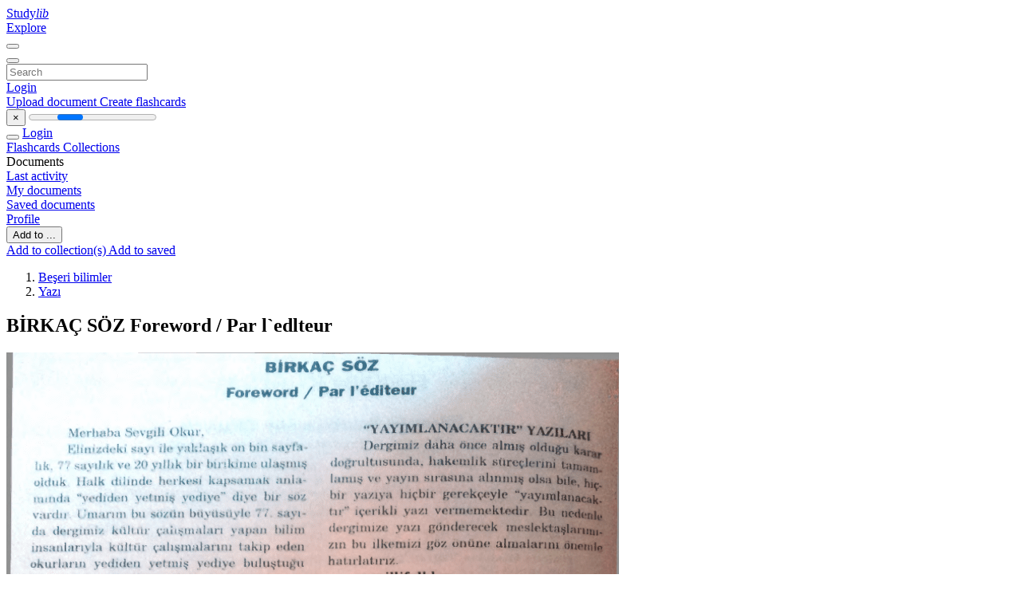

--- FILE ---
content_type: text/html;charset=UTF-8
request_url: https://studylibtr.com/doc/4467144/bi%CC%87rka%C3%A7-s%C3%B6z-foreword---par-l-edlteur
body_size: 11915
content:











































    




























<!DOCTYPE html>
<html lang="en">
<head>
    











<meta charset="utf-8">
<meta http-equiv="x-dns-prefetch-control" content="on">












<meta name="viewport" content="width=device-width, initial-scale=1, shrink-to-fit=no">
<meta http-equiv="x-ua-compatible" content="ie=edge">


<title>BİRKA&Ccedil; S&Ouml;Z Foreword / Par l`edlteur</title>


    <meta name="description" content="Free essays, homework help, flashcards, research papers, book reports, term papers, history, science, politics">


    <meta name="keywords" content="Free essays, homework help, flashcards, research papers, book reports, term papers, history, science, politics">





    <meta name="thumbnail" content="//s1.studylibtr.com/store/data/004467144_1-b95025ad50a8db8c170767158e1ab842.png">



    





<link rel="stylesheet" href="/theme/issuu2/design-4/dist/styles/design-4.css?_=1768295534744">










<link rel="apple-touch-icon-precomposed" href="/apple-touch-icon-precomposed.png">
<link rel="apple-touch-icon" sizes="180x180" href="/apple-touch-icon.png">
<link rel="icon" type="image/png" sizes="32x32" href="/favicon-32x32.png">
<link rel="icon" type="image/png" sizes="194x194" href="/favicon-194x194.png">
<link rel="icon" type="image/png" sizes="192x192" href="/android-chrome-192x192.png">
<link rel="icon" type="image/png" sizes="16x16" href="/favicon-16x16.png">
<link rel="mask-icon" href="/safari-pinned-tab.svg" color="#ff6d5a">
<link rel="manifest" href="/site.webmanifest">
<meta name="msapplication-TileColor" content="#fff">
<meta name="msapplication-config" content="/browserconfig.xml">
<meta name="theme-color" content="#fff">




    <meta property="og:title" content="BİRKA&Ccedil; S&Ouml;Z Foreword / Par l`edlteur"/>


    <meta property="og:description" content="Free essays, homework help, flashcards, research papers, book reports, term papers, history, science, politics">

<meta property="og:type" content="article"/>

    <meta property="og:url" content="https://studylibtr.com/doc/4467144/bi̇rka&ccedil;-s&ouml;z-foreword---par-l-edlteur">


    <meta property="og:image" content="//s1.studylibtr.com/store/data/004467144_1-b95025ad50a8db8c170767158e1ab842.png">

<meta property="og:site_name" content="studylibtr.com">


    <meta name="twitter:title" content="BİRKA&Ccedil; S&Ouml;Z Foreword / Par l`edlteur">


    <meta name="twitter:description" content="Free essays, homework help, flashcards, research papers, book reports, term papers, history, science, politics">

<meta name="twitter:card" content="summary">

    <meta name="twitter:image" content="//s1.studylibtr.com/store/data/004467144_1-b95025ad50a8db8c170767158e1ab842.png">

<meta name="twitter:site" content="@studylibtr.com">


            

<link rel="preconnect" href="https://s1p.studylibtr.com/store/data/004467144.pdf?k=AwAAAZu-7KESAAACWDQOQIA8mSXwl5dtrfSKTIgpeuyd">

<link rel="preconnect" href="https://googleads.g.doubleclick.net/" crossorigin>

<link rel="preload" as="script" href="https://studylibtr.com/viewer_next/web/pdf.viewer2.js">
<link rel="preload" as="script" href="https://studylibtr.com/viewer_next/build/pdf.worker.js">

<link rel="canonical" href="https://studylibtr.com/doc/4467144/bi%CC%87rka%C3%A7-s%C3%B6z-foreword---par-l-edlteur">


<script type="application/ld+json">[{"itemListElement":[{"position":1,"name":"Beşeri bilimler","item":"https://studylibtr.com/catalog/Be%C5%9Feri+bilimler","@type":"ListItem"},{"position":2,"name":"Yazı","item":"https://studylibtr.com/catalog/Be%C5%9Feri+bilimler/Yaz%C4%B1","@type":"ListItem"}],"@context":"https://schema.org","@type":"BreadcrumbList"},{"dateModified":"2017-10-24T15:30:51Z","datePublished":"2017-10-19T17:20:11Z","headline":"BİRKAÇ SÖZ Foreword / Par l`edlteur","image":"https://s1.studylibtr.com/store/data/004467144_1-b95025ad50a8db8c170767158e1ab842.png","mainEntityOfPage":{"@id":"https://google.com/article","@type":"WebPage"},"inLanguage":"tr","@context":"https://schema.org","@type":"Article"}]</script>



<script>


	
	
	
	
		var gaVC = 'd';
	

</script>

<style>

#survey
{
	padding: 1rem 22px;
	background-color: #fff8d8;
}

#survey span
{
	font-weight: bold;
}

#survey form
{
	display: inline;
}

#survey output
{
	display: none;
	color: #5bc0de;
	font-weight: bold;
}

#survey p
{
	font-size: 0.5rem;
	margin: 1rem 0 0;
}

#survey .breadcrumb
{
	padding: 0 0 0 1rem;
	margin: 1rem 0 0.5rem;
	border-left: 3px solid #78756e;
}

#survey .answer
{
	font-weight: normal;
	white-space: nowrap;
}

#survey .answer > a
{
	margin-left: .5rem;
}

#survey .answer .fa
{
	font-size: 1.5rem;
}

#survey .rating
{
	unicode-bidi: bidi-override;
	direction: rtl;
	text-align: center;
	font-family: empty;
	font-size: 0;

	margin-left: 1rem;
	white-space: nowrap;
}

#survey .rating > i
{
	display: inline-block;
	position: relative;
	padding-left: 0.5rem;
	font-size: 2rem;
	opacity: 0.4;
	cursor: pointer;
}

#survey .rating > i:hover,
#survey .rating > i:hover ~ i,
#survey .rating > i.active,
#survey .rating > i.active ~ i
{
	opacity: 1;
}

@media (max-width: 767px)
{
#survey
{
	display: none;
}}





</style>
        

<script>
    var gaUserId = 2;
    var gaUserType = 'empty';
</script>



<style>
.above-content
{
    height: 120px;
    max-height: 120px;
}
.above-content > div,
.above-content > div > ins
{
    height: 110px;
    max-height: 110px;
}

.below-content
{
     height: 120px;
	 max-height: 120px;
}
.below-content > div > ins,
.below-content > div
{
	  height: 110px;
	  max-height: 110px;
}
@media (max-width: 567px)
{
    .below-content,
	.below-content > div > ins,
	.below-content > div
	{
		height: initial;
		max-height: initial;
		
	}
}

.sidebar-top-content,
.sidebar-bottom-content
{
    margin-left:-15px;
}
</style>

<script async src="https://www.googletagmanager.com/gtag/js?id=G-XSWV22T6K7"></script>
<script>
window.dataLayer = window.dataLayer || [];
function gtag(){dataLayer.push(arguments)}
gtag('js', new Date());
gtag('config', 'G-XSWV22T6K7');
</script>


    <link rel="stylesheet" href="https://fonts.googleapis.com/css?family=Roboto:300,400&display=swap&subset=cyrillic">
<link rel="stylesheet" href="/memtrick_theme-c141f8/dist/theme.css">
<script>
    var Flashcards = {
        lang: 'en',
        root: "/flashcards",
        themeRoot: '/theme/issuu2/static'
    };
</script>



</head>

<body class="">

    
<noscript><iframe src="//www.googletagmanager.com/ns.html?id=GTM-W26NR3"
height="0" width="0" style="display:none;visibility:hidden"></iframe></noscript>
<script>(function(w,d,s,l,i){w[l]=w[l]||[];w[l].push({'gtm.start':
new Date().getTime(),event:'gtm.js'});var f=d.getElementsByTagName(s)[0],
j=d.createElement(s),dl=l!='dataLayer'?'&l='+l:'';j.async=true;j.src=
'//www.googletagmanager.com/gtm.js?id='+i+dl;f.parentNode.insertBefore(j,f);
})(window,document,'script','dataLayer','GTM-W26NR3');</script>


<nav class="navbar navbar-white navbar-expand-xl">
    <div class="navbar-nav nav flex-nowrap">
        <a class="navbar-brand" href="/">
            
                
                
                    <s class="fa-stack fa-xs">
                        <i class="fas fa-square fa-stack-2x"></i>
                        <i class="fas fa-users-class fa-stack-1x fa-inverse"></i>
                    </s>
                    <span class="hidden-sm-down d-inline-flex">
                        Study<em>lib</em>
                    </span>
                
            
        </a>
        <div class="nav-divider"></div>

        

        
            <a class="nav-item nav-link" href="/catalog/">
                Explore
            </a>
        

        

        
    </div>

    <button class="navbar-toggler collapsed" type="button"
            data-toggle="collapse" data-target="#navbar">
        <span class="navbar-toggler-icon"></span>
    </button>

    <div class="navbar-collapse collapse" id="navbar">
        <div class="nav-divider"></div>
        <form class="navbar-search form-inline" action="/search/">
            <div class="input-group">
                <div class="input-group-prepend">
                    <button class="form-btn btn btn-outline" type="submit">
                        <i class="fa fa-search"></i>
                    </button>
                </div>
                <input class="form-control" required
                       type="text" name="q" value=""
                       placeholder="Search">
            </div>
        </form>

        <div class="navbar-nav ml-auto text-nowrap">
            <div class="nav-divider"></div>

            
                <a class="nav-item nav-link" href="/login">
                    Login
                </a>
                <div class="nav-divider"></div>
            

            <div class="navbar-item navbar-text text-initial">
                
                    <a href="/uploadform" class="btn btn-sm btn-secondary"
                       onclick="_ym('document_upload'); return true">
                        Upload document
                    </a>
                

                

                
                    <a class="btn btn-sm btn-primary" href="/flashcards/new-pack">
                        Create flashcards
                    </a>
                
            </div>
        </div>
    </div>
</nav>

<div class="wrapper-default">
    <section class="upload-info my-3">
        <div class="container">
            <button class="close" type="button">&times;</button>
            <progress class="progress" max="100">
                <div class="progress">
                    <span class="progress-bar"></span>
                </div>
            </progress>
        </div>
    </section>

    <div class="row no-gutters flex-nowrap">
        <nav class="sidebar collapse bg-white
                
                "
             id="sidebar">

            <div class="sidebar-wrapper">
                
                <div class="sidebar-header sidebar-list-group-item--theme active text-truncate mt-2 py-1 d-flex align-items-baseline">
                    <button class="sidebar-toggle btn btn-transparent" type="button" data-toggle="collapse" data-target="#sidebar">
                        <i class="fa fa-home"></i>
                    </button>
                    <a class="sidebar-list-group-item--theme active flex-fill" href="/dashboard">
                        Login
                    </a>
                </div>

                <div class="list-group">
                    
                        
                            
                            
                            
                                <a class="list-group-item list-group-item-action sidebar-item
                                        "
                                   href="/flashcards/">

                                    <i class="fa fa-fw fa-brain"></i>
                                    Flashcards
                                </a>
                            
                        
                    
                        
                            
                            
                            
                                <a class="list-group-item list-group-item-action sidebar-item
                                        "
                                   href="/collections/">

                                    <i class="fa fa-fw fa-archive"></i>
                                    Collections
                                </a>
                            
                        
                    
                        
                            
                                <div class="sidebar-item list-group-divider"></div>
                            
                            
                            
                        
                    
                        
                            
                            
                                <div class="list-group-item list-group-item-action sidebar-item
                                        "
                                     href="#documents_list" data-toggle="list">

                                    <i class="fa fa-fw fa-file"></i>
                                    Documents

                                    <div class="list-group text-muted" id="documents_list">
                                        
                                            <a class="list-group-item list-group-item-action" href="/documents/activity">
                                                <i class="fa fa-fw fa-clock mt-1 float-left"></i>
                                                <div class="text-truncate">
                                                    Last activity
                                                </div>
                                            </a>
                                        
                                            <a class="list-group-item list-group-item-action" href="/documents/">
                                                <i class="fa fa-fw fa-folder-open mt-1 float-left"></i>
                                                <div class="text-truncate">
                                                    My documents
                                                </div>
                                            </a>
                                        
                                            <a class="list-group-item list-group-item-action" href="/documents/saved">
                                                <i class="fa fa-fw fa-bookmark mt-1 float-left"></i>
                                                <div class="text-truncate">
                                                    Saved documents
                                                </div>
                                            </a>
                                        
                                    </div>
                                </div>
                            
                            
                        
                    
                        
                            
                                <div class="sidebar-item list-group-divider"></div>
                            
                            
                            
                        
                    
                        
                            
                            
                            
                                <a class="list-group-item list-group-item-action sidebar-item
                                        "
                                   href="/profile">

                                    <i class="fa fa-fw fa-cog"></i>
                                    Profile
                                </a>
                            
                        
                    

                    
                </div>
            </div>
        </nav>

        <script>
            try {
                window.addEventListener('orientationchange', function () {
                    if (screen.availWidth < 640) {
                        document.getElementById('sidebar').classList.remove('show');
                    }
                });
                window.dispatchEvent(new Event('orientationchange'));
            } catch (e) {
            }
        </script>

        
            

            
                <div class="col container 
                         container-wide 
                        ">
                    

    
        <section class="viewerX p-md-3 p-lg-0">
            <div class="row">
                <div class="col-lg-9">
                	
						<div class="viewerX-header clearfix">
							<div class="btn-group float-right m-3 ml-0">
								

								
									<button class="btn btn-outline-secondary btn-sm dropdown-toggle rounded-pill"
											type="button" data-toggle="dropdown">
										Add to ...
									</button>

									<div class="dropdown-menu dropdown-menu-right">
										<a class="dropdown-item" href="#"
										   data-toggle="modal" data-target="#collection-actions">
											Add to collection(s)
										</a>
										
											<a class="dropdown-item" id="saved" href="#"
											   data-action="add">
												
													
													
														Add to saved
													
												
											</a>
										
									</div>
								
							</div>

							<div class="panel mt-lg-3 pb-2">
								<ol class="breadcrumb mb-0 pt-1 pb-0 hidden-lg-down">
									
										
											
												<li class="breadcrumb-item">
													<a href="/catalog/Be%C5%9Feri+bilimler">Beşeri bilimler</a>
												</li>
											
												<li class="breadcrumb-item">
													<a href="/catalog/Be%C5%9Feri+bilimler/Yaz%C4%B1">Yazı</a>
												</li>
											
										
										
									
								</ol>

								

								<h1 class="mx-3 my-md-2 pt-2 pb-0 text-truncate2">BİRKA&Ccedil; S&Ouml;Z Foreword / Par l`edlteur</h1>

								
							</div>
						</div>
					

					

                    
                        
                        
                            <div class="viewerX-text">
                                <img class="img-fluid w-100 my-3" width="768" height="994"
                                    src="//s1.studylibtr.com/store/data/004467144_1-b95025ad50a8db8c170767158e1ab842-768x994.png" title="BİRKA&Ccedil; S&Ouml;Z Foreword / Par l`edlteur">
                                <pre class="bg-white p-3" style="white-space:pre-line">BİRKA&amp;Ccedil; S&amp;Ouml;Z
Foreword / Par l'edlteur
Merhaba Sevgili Okur,
Elinizdeki sayı ile yaklaşık on bin sayfa&amp;shy;
lık, 77 sayılık ve 20 yıllık bir birikime ulaşmış
olduk. Halk dilinde herkesi kapsamak anla&amp;shy;
mında &ldquo;yediden yetmiş yediye&rdquo; diye bir s&amp;ouml;z
vardır. Umanın bu s&amp;ouml;z&amp;uuml;n b&amp;uuml;y&amp;uuml;s&amp;uuml;yle 77. sayı&amp;shy;
da dergimiz k&amp;uuml;lt&amp;uuml;r &amp;ccedil;alışmaları yapan bilim
insanlarıyla k&amp;uuml;lt&amp;uuml;r &amp;ccedil;alışmalarım takip eden
okurların yediden yetmiş yediye buluştuğu
bir okul olma &amp;ouml;zelliğine daha fazla kavuşur.
20. YIL
1989 yılında ilk sayısı yayımlanan Milli
Folklor, 2008 yılında 20. yayın yılma girmiş&amp;shy;
tir. Kimi &amp;uuml;lkelerde kimi k&amp;uuml;lt&amp;uuml;r dergilerinin
100. veya 150. yıllarını kutladığına tamk
olmuş biri olarak, 20. yıla &amp;ccedil;ok sevinemiyo&amp;shy;
rum. Ama T&amp;uuml;rkiye gibi bir&amp;ccedil;ok k&amp;uuml;lt&amp;uuml;r dergi&amp;shy;
sinin birka&amp;ccedil; sayı &amp;ccedil;ıkabildiği veya birka&amp;ccedil; yıl
yaşayabildiği bir &amp;uuml;lkede 20. yıla ulaşmayı da
k&amp;uuml;&amp;ccedil;&amp;uuml;msemek istemiyorum. Birinci sayısında
32 sayfalık bir hacimle başlayan ve &amp;ouml;rneğin
76. sayısı 248 sayfa yayımlanan, zaman i&amp;ccedil;in&amp;shy;
de yazar ve hakem kadrosundan kaydedildi&amp;shy;
ği indekslere kadar uluslararası bir nitelik
kazanan dergimizdeki gelişime de haksızlık
etmek istemiyorum ama &amp;ouml;nyargılarımla da
kimseyi etkilemek niyetinde değilim. &amp;Ccedil;&amp;uuml;nk&amp;uuml;
Milli Folklor y&amp;ouml;neticileri olarak 20. yılında
derginin yayıncılarının, hakemlerinin, yazar&amp;shy;
larım, temsilcilerinin ve okurlarının bir araya
geldiği bir &ldquo;aile i&amp;ccedil;i&rdquo; toplantıda enine boyuna
tartışılmasını istiyoruz. 20. yıl i&amp;ccedil;inde b&amp;ouml;yle
bir yuvarlak masa toplantısını ger&amp;ccedil;ekleştir&amp;shy;
mek ve bu toplantının sonu&amp;ccedil;larından gele&amp;shy;
cek yıllarda en y&amp;uuml;ksek d&amp;uuml;zeyde yararlanmak
amacındayız.
HAŞAN &amp;Ouml;ZDEM&amp;Icirc;K ARMAĞANI
2008 yılının Aralık ayında yayımlanacak
olan 80. sayımız &ldquo;Prof. Dr. Haşan &amp;Ouml;zdemir&rdquo;
armağanı olarak yayımlanacaktır. Bu duyuru
armağan sayıya katılmak isteyenler i&amp;ccedil;in &amp;ccedil;ağn
niteliğinde olup başka bir y&amp;ouml;ntemle yazı talep
bilmemektedir, &amp;ouml;zdemir Armağanı i&amp;ccedil;in yazı
igfffrdfereaedbson tarih Ol Eyl&amp;uuml;l 2008&rsquo;dir.
&ldquo;YAYIMLANACAKTIR&rdquo; YAZILARI
Dergimiz daha &amp;ouml;nce almış olduğu kar
doğrultusunda, hakemlik s&amp;uuml;re&amp;ccedil;lerini tamam
lanıış ve yayın sırasına alınmış olsa bile, hi&amp;ccedil;&amp;raquo; ^
bir yazıya hi&amp;ccedil;bir gerek&amp;ccedil;eyle &ldquo;yayımlanacak :
tir&rdquo; i&amp;ccedil;erikli yazı vermemektedir. Bu tıedenle
dergimize yazı g&amp;ouml;nderecek meslektaşlarımı&amp;shy;
zın bu ilkemizi g&amp;ouml;z &amp;ouml;n&amp;uuml;ne almalarını &amp;ouml;nemle
hatırlatırız.
e-millifolklor
Eğer basılı dergi koleksiyonu yapmak
sizin i&amp;ccedil;in bir &ldquo;hobi&rdquo; değilse ve &amp;ccedil;ıkan sayılan
&amp;uuml;&amp;ccedil; ay geriden takip edebilirim diyorsanız
artık Milli Folklor&rsquo;u satın almanıza veya
abone olmanıza gerek kalmadı, www.millifolklor.com adresinden dergimizin elek&amp;shy;
tronik ortam a aktarılan b&amp;uuml;t&amp;uuml;n sayılarına
&amp;uuml;cretsiz ulaşabilirsiniz.
UNESCO VE FOLKLOR
UNESCO&rsquo;da kabul edilen Somut
Olmayan K &amp;uuml;lt&amp;uuml;rel M irasın Korunması
S&amp;ouml;zleşmesi, folklor &amp;ccedil;alışm alarını uluslara&amp;shy;
rası ve etkin bir k&amp;uuml;lt&amp;uuml;rlerarası ilişki aracı
haline getirmiştir. Daha &amp;ouml;nce yerel, ulusal
veya sınıfsal nitelikleriyle heyecan uyan&amp;shy;
dıran folklor &amp;uuml;r&amp;uuml;nleri, g&amp;uuml;n&amp;uuml;m&amp;uuml;zde k&amp;uuml;lt&amp;uuml;r
bilimcilerinin ve sanat&amp;ccedil;ıların yanında, dip&amp;shy;
lomat, hukuk&amp;ccedil;u, iş adamı gibi bir&amp;ccedil;ok insa&amp;shy;
nı ve iş kolunu ilgilendirir hale gelmiştir.
Taraf devlet sayısı 100&rsquo;e yaklaşan SOK&amp;Uuml;M&rsquo;&amp;uuml;n
Korunması S&amp;ouml;zleşmesi bağlamında iki &amp;ouml;nem&amp;shy;
li toplantının (G&amp;uuml;ney-Doğu Avrupa &amp;Uuml;lkeleri
Somut Olmayan K&amp;uuml;lt&amp;uuml;rel Miras Semineri ve
Somut Olmayan K&amp;uuml;lt&amp;uuml;rel Mirasın Korunması
S&amp;ouml;zleşmesi H&amp;uuml;k&amp;uuml;m etlerarası Komite 3.
Olağan Toplantısı) T&amp;uuml;rkiye&rsquo;de yapılacak olma&amp;shy;
sı, hem T&amp;uuml;rk folklorunun ve folklor &amp;ccedil;alışmala&amp;shy;
rının d&amp;uuml;nya tarafından altmlanması hem de
uluslararası birikimin T&amp;uuml;rkiye&rsquo;ye aktarılması
a&amp;ccedil;ısından &amp;ouml;nem taşımaktadır. Milli Folklor
halkbiliminin UNESCO i&amp;ccedil;indeki yeni yoru&amp;shy;
munu yakından izlemeye ve bunları s&amp;icirc;zlerle &lsquo;
paylaşmaya devam edecektir.
78. sayıda g&amp;ouml;r&amp;uuml;şmek &amp;uuml;zere,
1İ
</pre>
                            </div>
                        
                        
                    

                    
                        <div class="panel mt-3 mb-md-3 p-3">
                            <h5 class="mb-3">
                                Related documents
                            </h5>
                            <div class="row">
                                
                                    <div class="col-lg-3 col-md-4 col-sm-6">
                                        <div class="card thumbnail-2 shadow-sm mb-3">
    <div class="card-img-top p-3">
        <a class="d-block" href="/doc/4319857/folklor-edebiyat-tan">
            <img class="img-fluid w-100"  src="//s1.studylibtr.com/store/data/004319857_1-1e15ca5ba7b288a2cdca8a63719aaea1-300x300.png"
                alt="folklor/edebiyat`tan" width="300px" height="300px">
        </a>
    </div>
    <div class="card-body p-3">
        <a class="card-link stretched-link" href="/doc/4319857/folklor-edebiyat-tan" title="folklor/edebiyat`tan">
            <div class="text-truncate3">folklor/edebiyat`tan</div>
        </a>
    </div>
</div>

                                    </div>
                                
                                    <div class="col-lg-3 col-md-4 col-sm-6">
                                        <div class="card thumbnail-2 shadow-sm mb-3">
    <div class="card-img-top p-3">
        <a class="d-block" href="/doc/2406716/folklor-edebiyat-tan">
            <img class="img-fluid w-100"  src="//s1.studylibtr.com/store/data/002406716_1-426d7a8de222d1f751cfb12dcf6ca56c-300x300.png"
                alt="folklor/edebiyat`tan" width="300px" height="300px">
        </a>
    </div>
    <div class="card-body p-3">
        <a class="card-link stretched-link" href="/doc/2406716/folklor-edebiyat-tan" title="folklor/edebiyat`tan">
            <div class="text-truncate3">folklor/edebiyat`tan</div>
        </a>
    </div>
</div>

                                    </div>
                                
                                    <div class="col-lg-3 col-md-4 col-sm-6">
                                        <div class="card thumbnail-2 shadow-sm mb-3">
    <div class="card-img-top p-3">
        <a class="d-block" href="/doc/1514929/folklor-edebiyat-tan">
            <img class="img-fluid w-100"  src="//s1.studylibtr.com/store/data/001514929_1-3c8dfdbd2c55ab25387c5974da702525-300x300.png"
                alt="folklor/edebiyat`tan" width="300px" height="300px">
        </a>
    </div>
    <div class="card-body p-3">
        <a class="card-link stretched-link" href="/doc/1514929/folklor-edebiyat-tan" title="folklor/edebiyat`tan">
            <div class="text-truncate3">folklor/edebiyat`tan</div>
        </a>
    </div>
</div>

                                    </div>
                                
                                    <div class="col-lg-3 col-md-4 col-sm-6">
                                        <div class="card thumbnail-2 shadow-sm mb-3">
    <div class="card-img-top p-3">
        <a class="d-block" href="/doc/1328046/mill%C3%AE-folklor-41">
            <img class="img-fluid w-100"  src="//s1.studylibtr.com/store/data/001328046_1-fab68b9fb08c393e2b28a1c84b764361-300x300.png"
                alt="Mill&icirc; Folklor 41" width="300px" height="300px">
        </a>
    </div>
    <div class="card-body p-3">
        <a class="card-link stretched-link" href="/doc/1328046/mill%C3%AE-folklor-41" title="Mill&icirc; Folklor 41">
            <div class="text-truncate3">Mill&icirc; Folklor 41</div>
        </a>
    </div>
</div>

                                    </div>
                                
                                    <div class="col-lg-3 col-md-4 col-sm-6">
                                        <div class="card thumbnail-2 shadow-sm mb-3">
    <div class="card-img-top p-3">
        <a class="d-block" href="/doc/1602983/prof.-dr.-ali-berat-alpteki%CC%87n-halk-bi%CC%87li%CC%87mi%CC%87-ara%C5%9Ftirmalari">
            <img class="img-fluid w-100"  src="//s1.studylibtr.com/store/data/001602983_1-3a802b0a5959211546b43b4d36b54726-300x300.png"
                alt="Prof. Dr. Ali Berat ALPTEKİN Halk Bİlİmİ araştirmalari" width="300px" height="300px">
        </a>
    </div>
    <div class="card-body p-3">
        <a class="card-link stretched-link" href="/doc/1602983/prof.-dr.-ali-berat-alpteki%CC%87n-halk-bi%CC%87li%CC%87mi%CC%87-ara%C5%9Ftirmalari" title="Prof. Dr. Ali Berat ALPTEKİN Halk Bİlİmİ araştirmalari">
            <div class="text-truncate3">Prof. Dr. Ali Berat ALPTEKİN Halk Bİlİmİ araştirmalari</div>
        </a>
    </div>
</div>

                                    </div>
                                
                                    <div class="col-lg-3 col-md-4 col-sm-6">
                                        <div class="card thumbnail-2 shadow-sm mb-3">
    <div class="card-img-top p-3">
        <a class="d-block" href="/doc/1292804/14-mill%C3%AE-folklor">
            <img class="img-fluid w-100"  src="//s1.studylibtr.com/store/data/001292804_1-3ed2cd3fbe158aa46e5f39eaa71c2fb6-300x300.png"
                alt="14 Mill&icirc; Folklor" width="300px" height="300px">
        </a>
    </div>
    <div class="card-body p-3">
        <a class="card-link stretched-link" href="/doc/1292804/14-mill%C3%AE-folklor" title="14 Mill&icirc; Folklor">
            <div class="text-truncate3">14 Mill&icirc; Folklor</div>
        </a>
    </div>
</div>

                                    </div>
                                
                                    <div class="col-lg-3 col-md-4 col-sm-6">
                                        <div class="card thumbnail-2 shadow-sm mb-3">
    <div class="card-img-top p-3">
        <a class="d-block" href="/doc/1295848/folklor--ortak-bellek-veya-payla%C5%9Filan-deneyi%CC%87m">
            <img class="img-fluid w-100"  src="//s1.studylibtr.com/store/data/001295848_1-c5267c8387744cc6aa28f7e474e5a08a-300x300.png"
                alt="FOLKLOR: ORTAK BELLEK VEYA PAYLAŞILAN DENEYİM" width="300px" height="300px">
        </a>
    </div>
    <div class="card-body p-3">
        <a class="card-link stretched-link" href="/doc/1295848/folklor--ortak-bellek-veya-payla%C5%9Filan-deneyi%CC%87m" title="FOLKLOR: ORTAK BELLEK VEYA PAYLAŞILAN DENEYİM">
            <div class="text-truncate3">FOLKLOR: ORTAK BELLEK VEYA PAYLAŞILAN DENEYİM</div>
        </a>
    </div>
</div>

                                    </div>
                                
                                    <div class="col-lg-3 col-md-4 col-sm-6">
                                        <div class="card thumbnail-2 shadow-sm mb-3">
    <div class="card-img-top p-3">
        <a class="d-block" href="/doc/784651/i%CC%87spanya-y%C3%BCksek-e%C4%9Fitiminde-folklor-ve-antropoloji">
            <img class="img-fluid w-100"  src="//s1.studylibtr.com/store/data/000784651_1-370df366d7064614ea2b0cd6d938ab78-300x300.png"
                alt="İspanya Y&uuml;ksek Eğitiminde Folklor ve Antropoloji" width="300px" height="300px">
        </a>
    </div>
    <div class="card-body p-3">
        <a class="card-link stretched-link" href="/doc/784651/i%CC%87spanya-y%C3%BCksek-e%C4%9Fitiminde-folklor-ve-antropoloji" title="İspanya Y&uuml;ksek Eğitiminde Folklor ve Antropoloji">
            <div class="text-truncate3">İspanya Y&uuml;ksek Eğitiminde Folklor ve Antropoloji</div>
        </a>
    </div>
</div>

                                    </div>
                                
                                    <div class="col-lg-3 col-md-4 col-sm-6">
                                        <div class="card thumbnail-2 shadow-sm mb-3">
    <div class="card-img-top p-3">
        <a class="d-block" href="/doc/1004617/hayat-boyu-%C3%B6%C4%9Frenme-si%CC%87stemleri%CC%87-e%C4%9Fitimde-bm-%C3%B6nc%C3%BC-birimi">
            <img class="img-fluid w-100"  src="//s1.studylibtr.com/store/data/001004617_1-80eeb572485ae935c076d2fc59652449-300x300.png"
                alt="HAYAT BOYU &Ouml;ĞRENME SİSTEMLERİ Eğitimde BM &ouml;nc&uuml; birimi" width="300px" height="300px">
        </a>
    </div>
    <div class="card-body p-3">
        <a class="card-link stretched-link" href="/doc/1004617/hayat-boyu-%C3%B6%C4%9Frenme-si%CC%87stemleri%CC%87-e%C4%9Fitimde-bm-%C3%B6nc%C3%BC-birimi" title="HAYAT BOYU &Ouml;ĞRENME SİSTEMLERİ Eğitimde BM &ouml;nc&uuml; birimi">
            <div class="text-truncate3">HAYAT BOYU &Ouml;ĞRENME SİSTEMLERİ Eğitimde BM &ouml;nc&uuml; birimi</div>
        </a>
    </div>
</div>

                                    </div>
                                
                                    <div class="col-lg-3 col-md-4 col-sm-6">
                                        <div class="card thumbnail-2 shadow-sm mb-3">
    <div class="card-img-top p-3">
        <a class="d-block" href="/doc/1091083/bi%CC%87r-b%C3%BCy%C3%BCk-g%C3%B6lge-oyunu-ve-kukla-ustasi">
            <img class="img-fluid w-100"  src="//s1.studylibtr.com/store/data/001091083_1-6c745c7edfad650bd49d30ca058af3fa-300x300.png"
                alt="BİR B&uuml;Y&uuml;K G&Ouml;LGE OYUNU VE KUKLA USTASI" width="300px" height="300px">
        </a>
    </div>
    <div class="card-body p-3">
        <a class="card-link stretched-link" href="/doc/1091083/bi%CC%87r-b%C3%BCy%C3%BCk-g%C3%B6lge-oyunu-ve-kukla-ustasi" title="BİR B&uuml;Y&uuml;K G&Ouml;LGE OYUNU VE KUKLA USTASI">
            <div class="text-truncate3">BİR B&uuml;Y&uuml;K G&Ouml;LGE OYUNU VE KUKLA USTASI</div>
        </a>
    </div>
</div>

                                    </div>
                                
                                    <div class="col-lg-3 col-md-4 col-sm-6">
                                        <div class="card thumbnail-2 shadow-sm mb-3">
    <div class="card-img-top p-3">
        <a class="d-block" href="/doc/1064569/uygulamalari-a%C3%A7isindan-somut-olmayan-k%C3%BClt%C3%BCrel">
            <img class="img-fluid w-100"  src="//s1.studylibtr.com/store/data/001064569_1-f9eeb5c4674ae7aa871ec98d918fa1c4-300x300.png"
                alt="UYGULAMALARI A&Ccedil;ISINDAN SOMUT OLMAYAN K&Uuml;LT&Uuml;REL" width="300px" height="300px">
        </a>
    </div>
    <div class="card-body p-3">
        <a class="card-link stretched-link" href="/doc/1064569/uygulamalari-a%C3%A7isindan-somut-olmayan-k%C3%BClt%C3%BCrel" title="UYGULAMALARI A&Ccedil;ISINDAN SOMUT OLMAYAN K&Uuml;LT&Uuml;REL">
            <div class="text-truncate3">UYGULAMALARI A&Ccedil;ISINDAN SOMUT OLMAYAN K&Uuml;LT&Uuml;REL</div>
        </a>
    </div>
</div>

                                    </div>
                                
                                    <div class="col-lg-3 col-md-4 col-sm-6">
                                        <div class="card thumbnail-2 shadow-sm mb-3">
    <div class="card-img-top p-3">
        <a class="d-block" href="/doc/3448495/unesco-genel-direkt%C3%B6r%C3%BC-irina-bokova-n%C4%B1n-uluslararas%C4%B1-gen%C3%A7lik">
            <img class="img-fluid w-100"  src="//s1.studylibtr.com/store/data/003448495_1-0bc549ff48f6e27a74c326cc58dbb2f0-300x300.png"
                alt="UNESCO Genel Direkt&ouml;r&uuml; Irina BOKOVA`nın Uluslararası Gen&ccedil;lik" width="300px" height="300px">
        </a>
    </div>
    <div class="card-body p-3">
        <a class="card-link stretched-link" href="/doc/3448495/unesco-genel-direkt%C3%B6r%C3%BC-irina-bokova-n%C4%B1n-uluslararas%C4%B1-gen%C3%A7lik" title="UNESCO Genel Direkt&ouml;r&uuml; Irina BOKOVA`nın Uluslararası Gen&ccedil;lik">
            <div class="text-truncate3">UNESCO Genel Direkt&ouml;r&uuml; Irina BOKOVA`nın Uluslararası Gen&ccedil;lik</div>
        </a>
    </div>
</div>

                                    </div>
                                
                            </div>
                        </div>
                    
                </div>

                <div class="col-lg-3">
                    <div class="viewerX-sidebar">
                        

                        <div class="panel mt-md-3 p-3">
                            
                                
                                <a class="btn btn-warning btn-block mb-4" id="download"
                                       
                                       href="/download/4467144" rel="nofollow"
                                       onclick="_ym('document_download');return true">
                                    <span class="fa fa-fw fa-file-pdf"></span>
                                    Download
                                </a>
                            

							

                            


							
                            
                            
                        </div>

                        
                    </div>
                </div>
            </div>
        </section>
    
    


<div class="modal" id="collection-actions" tabindex="-1">
    <div class="modal-dialog">
        <div class="modal-content">
            <div class="modal-header">
                <h5 class="modal-title">
                    Add this document to collection(s)
                </h5>
                <button class="close" id="collection-close" type="button" data-dismiss="modal">
                    <span class="far fa-times-circle"></span>
                </button>
            </div>
            <div class="modal-body">
                <div id="collection-dialog">
                    <p>
                        You can add this document to your study collection(s)
                    </p>
                    
                        
                            <a class="btn btn-sm btn-primary float-right" href="/login">
                                Sign in
                            </a>
                            Available only to authorized users
                        
                        
                    
                </div>
                <div class="collapse" id="collection-create">
                    <form method="post">
                        <div class="form-group">
                            <label for="collection-title">
                                Title
                            </label>
                            <input class="form-control" id="collection-title"
                                   type="text" name="name" min="1" required
                                   placeholder="Enter collection title">
                        </div>
                        <div class="form-group">
                            <label for="collection-description">
                                Description
                                <span class="text-muted font-weight-normal">
                                    (optional)
                                </span>
                            </label>
                            <textarea class="form-control" id="collection-description"
                                  name="description" rows="3"
                                  placeholder="Enter collection description"></textarea>
                        </div>
                        <div class="form-group">
                            <label>
                                Visible to
                            </label>
                            <span class="ml-4 pt-1">
                                <div class="custom-control custom-radio custom-control-inline">
                                    <input class="custom-control-input" id="collection-public"
                                           type="radio" name="public" value="true" checked>
                                    <label class="custom-control-label" for="collection-public">
                                        Everyone
                                    </label>
                                </div>
                                <div class="custom-control custom-radio custom-control-inline">
                                    <input class="custom-control-input" id="collection-private"
                                           type="radio" name="public" value="false">
                                    <label class="custom-control-label" for="collection-private">
                                        Just me
                                    </label>
                                </div>
                            </span>
                            <button class="btn btn-sm btn-primary float-right" type="submit">
                                Create collection
                            </button>
                        </div>
                    </form>
                </div>
            </div>
        </div>
    </div>
</div>

<div class="modal" id="saved-actions" tabindex="-1">
    <div class="modal-dialog">
        <div class="modal-content">
            <div class="modal-header">
                <h5 class="modal-title">
                    Add this document to saved
                </h5>
                <button class="close" type="button" data-dismiss="modal">
                    <span class="far fa-times-circle"></span>
                </button>
            </div>
            <div class="modal-body">
                <p>
                    You can add this document to your saved list
                </p>
                <a class="btn btn-sm btn-primary float-right" href="/login">
                    Sign in
                </a>
                Available only to authorized users
            </div>
        </div>
    </div>
</div>

                </div>
            

            
        
    </div>
</div>


    <footer class="footer2">
        <div class="container container-wide">
            <div class="row">
                <div class="col-md-6 bordered">
                    <div class="row">
                        <div class="col-6">
                            <div class="navigation">
                                <h6>Products</h6>
                                <nav class="nav flex-column text-white">




<a class="nav-item nav-link" href="/catalog/">Documents</a>

    <a class="nav-item nav-link" href="/flashcards/explorer">Flashcards</a>






</nav>
                            </div>
                        </div>

                        <div class="col-6">
                            <div class="navigation">
                                <h6>Support</h6>
                                <nav class="nav flex-column">




<a class="nav-item nav-link" href="/abuse">Report</a>
<a class="nav-item nav-link" href="/public/partners">Partners</a>
</nav>
                            </div>
                        </div>
                    </div>

                    <div class="copyright">
                        




<div class="my-3">&copy; 2013 - 2026 studylibtr.com all other trademarks and copyrights are the property of their respective owners</div>


        <a class="mr-3" href="/privacy" onclick="
            return window.__tcfapi && !!window.__tcfapi('displayConsentUi',2,(()=>{}))">
    Privacy</a>

        <a class="" href="/terms">
    Terms</a>



                    </div>
                </div>

                <div class="col-md-5 offset-md-1">
                    <div class="suggestion mt-4 pt-3">
                        




<h3>Make a suggestion</h3>
<p>Did you find mistakes in interface or texts? Or do you know how to improve StudyLib UI? Feel free to send suggestions. It's very important for us!</p>
<button class="btn btn-primary btn-suggestion" id="feedback-btn" type="button" data-toggle="modal" data-target="#feedback">
    Send feedback
</button>

                    </div>
                </div>
            </div>
        </div>
    </footer>


<div class="modal" id="feedback" tabindex="-1">
    <div class="modal-dialog modal-dialog-centered modal-lg">
        <div class="modal-content">
            <div class="modal-header">
                <h5 class="modal-title">&nbsp;</h5>
                <button class="close" id="collection-close" type="button" data-dismiss="modal">
                    <span class="far fa-times-circle"></span>
                </button>
            </div>
            <div class="modal-body">
                <h4 class="mb-2 text-center" id="feedback-msg">
                    Suggest us how to improve StudyLib
                </h4>

                <p class="text-muted text-center">
                    (For complaints, use
                    <a class="text-primary" href="/abuse">
                        another form
                    </a>)
                </p>

                <form>
                    <input type="hidden" name="url" id="feedback-url">
                    <div class="form-group">
                        <textarea class="form-control" required
                                  name="message" rows="10" min="4"
                                  placeholder="Write your concerns, suggestions and ideas here..."></textarea>
                    </div>
                    <div class="form-group row">
                        <div class="col-sm-6">
                            <label for="feedback_email" style="font-weight:500">
                                Your e-mail
                            </label>
                            <p class="text-muted small">
                                Input it if you want to receive answer
                            </p>
                            <input class="form-control" id="feedback_email"
                                   type="email" name="email"
                                   pattern="^[^\s@]+@[^\s@]{2,}\.[^\s@]{2,}$"
                                   placeholder="Enter email">
                        </div>
                        <div class="col-sm-6">
                            <p class="mt-3 mt-md-0" style="font-weight:500">
                                Rate us
                            </p>
                            <div class="custom-control custom-radio custom-control-inline">
                                <input class="custom-control-input" id="feedback_rating_1"
                                       type="radio" name="rating" value="1"/>
                                <label class="custom-control-label" for="feedback_rating_1">1</label>
                            </div>
                            <div class="custom-control custom-radio custom-control-inline">
                                <input class="custom-control-input" id="feedback_rating_2"
                                       type="radio" name="rating" value="2"/>
                                <label class="custom-control-label" for="feedback_rating_2">2</label>
                            </div>
                            <div class="custom-control custom-radio custom-control-inline">
                                <input class="custom-control-input" id="feedback_rating_3"
                                       type="radio" name="rating" value="3"/>
                                <label class="custom-control-label" for="feedback_rating_3">3</label>
                            </div>
                            <div class="custom-control custom-radio custom-control-inline">
                                <input class="custom-control-input" id="feedback_rating_4"
                                       type="radio" name="rating" value="4"/>
                                <label class="custom-control-label" for="feedback_rating_4">4</label>
                            </div>
                            <div class="custom-control custom-radio custom-control-inline">
                                <input class="custom-control-input" id="feedback_rating_5"
                                       type="radio" name="rating" value="5"/>
                                <label class="custom-control-label" for="feedback_rating_5">5</label>
                            </div>
                        </div>
                    </div>

                    <div class="float-right">
                        <button class="btn btn-link" type="button" data-dismiss="modal">
                            Cancel
                        </button>
                        <button class="btn btn-primary" type="submit">
                            Send
                        </button>
                    </div>
                </form>
            </div>
        </div>
    </div>
</div>

<script>
var FileAPI =
{
    debug: false,
    withCredentials: false,
    staticPath: '/theme/common/static/fileapi@2.2.0/dist/',
    storeUrl: '//s2.studylibtr.com/store/upload',
    currentUserId: '2' || 2,
    afterUploadRedirect: '//studylibtr.com/afterupload'.replace(window.location.hostname, window.location.host)
};
</script>

<!-- /theme/common/static -->
<script data-cfasync="false" src="/theme/issuu2/design-4/dist/scripts/design-4.js?_=1768295534744"></script>

<script src="/memtrick_theme-c141f8/dist/ui.js"></script>

    

<script>
function sendToAnalytics(o)
{
    if (typeof ga === 'function')
    {
        ga('send', { hitType: 'event' /*, params */ });
    }

    if (typeof _gaq === 'object')
    {
        _gaq.push([ '_trackEvent' /*, params */ ]);
    }
}

function scrollToViewport()
{
    $('html').stop().animate(
    {
        scrollTop: $('.viewerX-header').offset().top
    },
    1000);
}

setTimeout(scrollToViewport, 1000);
$(window).on('orientationchange', scrollToViewport);

function collectionItem(value)
{
    return $(
        '<label class="btn btn-sm btn-outline-primary mr-2 mb-2 ' +
            (value.checked && 'active') + '">' +
        '<input type="checkbox" name="groupId" value="' + value.id + '" ' +
            (value.checked && 'checked') + '>' + value.name + '</label>')
        .prependTo('#collection-list');
}

function collectionState(value)
{
    $('#collection-dialog')[value === 'dialog' ? 'show' : 'hide']();
    $('#collection-create')[value === 'create' ? 'show' : 'hide']();
}

$('#collection-actions')
    .on('show.bs.modal', function()
    {
        $.get('/collection/list', function(data)
        {
            $('#collection-list').empty();
            $('#collection-load').hide();

            for (var i = data.length; i--;)
            {
                collectionItem(data[i]);
            }
        });
    })
    .on('hide.bs.modal', function()
    {
        $('#collection-load').show();
        collectionState('dialog');
    });

$('#collection-new').on('click', function()
{
    collectionState('create');
});

$('#collection-create form').on('submit', function()
{
    $.post('/collection/create', $(this).serialize(), function(data)
    {
        if (data && data.success)
        {
            collectionItem(
            {
                id: data.groupId,
                name: data.groupName,
                checked: data.success
            });
            collectionState('dialog');
        }
    });

    return false;
});

$('#collection-save').on('click', function()
{
    var params = $('#collection-list').serialize();
    if (params)
    {
        $.post('/collection/addDocument',
            params + '&docId=4467144', function()
        {
            $('#collection-actions').modal('hide');
        });
    }
});

$('#saved').on('click', function()
{
    if (true)
    {
        $('#saved-actions').modal('show');
        return;
    }

    var self = $(this);
    $.ajax(
    {
        method: 'GET',
        url: '/documents/' + 4467144 +'/' +
            self.data('action') + 'Favorite'
    })
    .done(function(data)
    {
        if (!data)
        {
            alert('Fail to add/remove favorite');
            return;
        }

        if (self.data('action') !== 'add')
        {
            self.text('Add to saved');
            self.data('action', 'add');
        }
        else
        {
            self.text("Remove from saved");
            self.data('action', 'remove');
        }
    })
    .fail(function(error)
    {
        alert('Fail to add/remove favorite\n\n' + error);
    });
});


$('#survey')
    .on('click', 'button.close', function()
    {
        $('#survey').hide();

        if (typeof ga === 'function')
        {
            ga('send',
            {
                hitType: 'event',
                eventCategory: 'survey-classify ',
                eventAction: 'close'
            });
        }

        if (typeof _gaq === 'object')
        {
            _gaq.push(['_trackEvent', 'survey-classify ', 'close']);
        }
    })
    .on('click', '.answer > a', function()
    {
        $('#survey form').hide(0);
        $('#survey output').show(0);
        $('#survey').delay(5000).hide(0);

        if (typeof ga === 'function')
        {
            ga('send',
            {
                hitType: 'event',
                eventCategory: 'survey-classify ',
                eventAction: 'classify ',
                eventLabel: "4467144",
                eventValue: +$(this).data('value') || 0
            });
        }

        if (typeof _gaq === 'object')
        {
            _gaq.push(['_trackEvent', 'survey-classify ', 'classify ',
                "4467144", +$(this).data('value') || 0]);
        }
    })
    .on('click', '.rating > i', function()
    {
        $('#survey form').hide(0);
        $('#survey output').show(0);
        $('#survey').delay(5000).hide(0);
    });





</script>
<script>function _ym() {}</script>

<script type="text/javascript" >
(function(m,e,t,r,i,k,a){m[i]=m[i]||function(){(m[i].a=m[i].a||[]).push(arguments)};
m[i].l=1*new Date();k=e.createElement(t),a=e.getElementsByTagName(t)[0],k.async=1,k.src=r,a.parentNode.insertBefore(k,a)})
(window, document, "script", "https://mc.yandex.ru/metrika/tag.js", "ym");

ym(46492908, "init", {
    id:46492908,
    clickmap:true,
    trackLinks:true,
    accurateTrackBounce:true,
    webvisor:true
});
function _ym(target, params, callback, ctx)
{
    ym('46492908', 'reachGoal', target, params, callback, ctx);
}
</script>
<noscript><div><img src="https://mc.yandex.ru/watch/46492908" style="position:absolute; left:-9999px;" alt="" /></div></noscript>

<script defer src="https://static.cloudflareinsights.com/beacon.min.js/vcd15cbe7772f49c399c6a5babf22c1241717689176015" integrity="sha512-ZpsOmlRQV6y907TI0dKBHq9Md29nnaEIPlkf84rnaERnq6zvWvPUqr2ft8M1aS28oN72PdrCzSjY4U6VaAw1EQ==" data-cf-beacon='{"version":"2024.11.0","token":"efbd89d010f8401eaac261ff3d8f983d","r":1,"server_timing":{"name":{"cfCacheStatus":true,"cfEdge":true,"cfExtPri":true,"cfL4":true,"cfOrigin":true,"cfSpeedBrain":true},"location_startswith":null}}' crossorigin="anonymous"></script>
</body>
</html>

